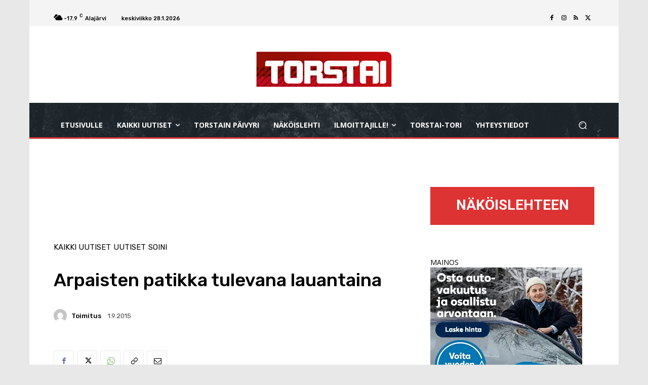

--- FILE ---
content_type: text/html; charset=UTF-8
request_url: https://www.torstai-lehti.fi/wp-admin/admin-ajax.php
body_size: 680
content:
"<div class=\"wp_rss_retriever\"><ul class=\"wp_rss_retriever_list\"><li class=\"wp_rss_retriever_item\"><div class=\"wp_rss_retriever_item_wrapper\"><a class=\"wp_rss_retriever_title\" target=\"_blank\" href=\"https:\/\/yle.fi\/a\/74-20207067?origin=rss\" rel=\"nofollow\"title=\"Mediat: Alex Prettin ampumiseen liittyneet agentit hyllytetty\">Mediat: Alex Prettin ampumiseen liittyneet agentit hyllytetty<\/a><div class=\"wp_rss_retriever_metadata\"><span class=\"wp_rss_retriever_source\">L\u00e4hde: <span>Yle Uutiset | P\u00e4\u00e4uutiset<\/span><\/span> | <span class=\"wp_rss_retriever_date\">Julkaistu: <span>28.1.2026 - 19:56<\/span><\/span><\/div><\/div><\/li><li class=\"wp_rss_retriever_item\"><div class=\"wp_rss_retriever_item_wrapper\"><a class=\"wp_rss_retriever_title\" target=\"_blank\" href=\"https:\/\/yle.fi\/a\/74-20207061?origin=rss\" rel=\"nofollow\"title=\"STT:n p\u00e4\u00e4toimittaja Tytti Tuppuraista koskevasta jutusta: Aivan ehdottomasti seison p\u00e4\u00e4toimittajana jutun takana\">STT:n p\u00e4\u00e4toimittaja Tytti Tuppuraista koskevasta jutusta: Aivan ehdottomasti seison p\u00e4\u00e4toimittajana jutun takana<\/a><div class=\"wp_rss_retriever_metadata\"><span class=\"wp_rss_retriever_source\">L\u00e4hde: <span>Yle Uutiset | P\u00e4\u00e4uutiset<\/span><\/span> | <span class=\"wp_rss_retriever_date\">Julkaistu: <span>28.1.2026 - 19:53<\/span><\/span><\/div><\/div><\/li><li class=\"wp_rss_retriever_item\"><div class=\"wp_rss_retriever_item_wrapper\"><a class=\"wp_rss_retriever_title\" target=\"_blank\" href=\"https:\/\/yle.fi\/a\/74-20206820?origin=rss\" rel=\"nofollow\"title=\"Rekrykampanjasta palautevy\u00f6ry: Kaupunkiliikenne my\u00f6nt\u00e4\u00e4, ettei aika harmaapartaiselle teko\u00e4lymiehelle ollut oikea\">Rekrykampanjasta palautevy\u00f6ry: Kaupunkiliikenne my\u00f6nt\u00e4\u00e4, ettei aika harmaapartaiselle teko\u00e4lymiehelle ollut oikea<\/a><div class=\"wp_rss_retriever_metadata\"><span class=\"wp_rss_retriever_source\">L\u00e4hde: <span>Yle Uutiset | P\u00e4\u00e4uutiset<\/span><\/span> | <span class=\"wp_rss_retriever_date\">Julkaistu: <span>28.1.2026 - 19:26<\/span><\/span><\/div><\/div><\/li><li class=\"wp_rss_retriever_item\"><div class=\"wp_rss_retriever_item_wrapper\"><a class=\"wp_rss_retriever_title\" target=\"_blank\" href=\"https:\/\/yle.fi\/a\/74-20206406?origin=rss\" rel=\"nofollow\"title=\"Analyysi: Tampereen pormestari Ilmari Nurminen nousee toistuvasti otsikoihin \u2013 syit\u00e4 on ainakin kaksi\">Analyysi: Tampereen pormestari Ilmari Nurminen nousee toistuvasti otsikoihin \u2013 syit\u00e4 on ainakin kaksi<\/a><div class=\"wp_rss_retriever_metadata\"><span class=\"wp_rss_retriever_source\">L\u00e4hde: <span>Yle Uutiset | P\u00e4\u00e4uutiset<\/span><\/span> | <span class=\"wp_rss_retriever_date\">Julkaistu: <span>28.1.2026 - 19:04<\/span><\/span><\/div><\/div><\/li><li class=\"wp_rss_retriever_item\"><div class=\"wp_rss_retriever_item_wrapper\"><a class=\"wp_rss_retriever_title\" target=\"_blank\" href=\"https:\/\/yle.fi\/a\/74-20206911?origin=rss\" rel=\"nofollow\"title=\"Sote-j\u00e4rjest\u00f6t ahtaalla \u2013 hallituksen leikkaukset ovat viem\u00e4ss\u00e4 yli kolmanneksen valtionavustuksista\">Sote-j\u00e4rjest\u00f6t ahtaalla \u2013 hallituksen leikkaukset ovat viem\u00e4ss\u00e4 yli kolmanneksen valtionavustuksista<\/a><div class=\"wp_rss_retriever_metadata\"><span class=\"wp_rss_retriever_source\">L\u00e4hde: <span>Yle Uutiset | P\u00e4\u00e4uutiset<\/span><\/span> | <span class=\"wp_rss_retriever_date\">Julkaistu: <span>28.1.2026 - 18:52<\/span><\/span><\/div><\/div><\/li><\/ul><\/div>"

--- FILE ---
content_type: text/html; charset=UTF-8
request_url: https://www.torstai-lehti.fi/wp-admin/admin-ajax.php
body_size: 696
content:
"<div class=\"wp_rss_retriever\"><ul class=\"wp_rss_retriever_list\"><li class=\"wp_rss_retriever_item\"><div class=\"wp_rss_retriever_item_wrapper\"><a class=\"wp_rss_retriever_title\" target=\"_blank\" href=\"https:\/\/yle.fi\/a\/74-20207058?origin=rss\" rel=\"nofollow\"title=\"Eduard Hallberg kuudentena 1. kierroksella iltapujottelussa\">Eduard Hallberg kuudentena 1. kierroksella iltapujottelussa<\/a><div class=\"wp_rss_retriever_metadata\"><span class=\"wp_rss_retriever_source\">L\u00e4hde: <span>Yle Urheilu | Tuoreimmat uutiset<\/span><\/span> | <span class=\"wp_rss_retriever_date\">Julkaistu: <span>28.1.2026 - 19:49<\/span><\/span><\/div><\/div><\/li><li class=\"wp_rss_retriever_item\"><div class=\"wp_rss_retriever_item_wrapper\"><a class=\"wp_rss_retriever_title\" target=\"_blank\" href=\"https:\/\/yle.fi\/a\/74-20206956?origin=rss\" rel=\"nofollow\"title=\"Kommentti: Joakim Abrahamssonin valinta oli selke\u00e4 viesti \u2013 Suomen hiihto\u00advalmennuksella on peiliin katsomisen paikka\">Kommentti: Joakim Abrahamssonin valinta oli selke\u00e4 viesti \u2013 Suomen hiihto\u00advalmennuksella on peiliin katsomisen paikka<\/a><div class=\"wp_rss_retriever_metadata\"><span class=\"wp_rss_retriever_source\">L\u00e4hde: <span>Yle Urheilu | Tuoreimmat uutiset<\/span><\/span> | <span class=\"wp_rss_retriever_date\">Julkaistu: <span>28.1.2026 - 18:40<\/span><\/span><\/div><\/div><\/li><li class=\"wp_rss_retriever_item\"><div class=\"wp_rss_retriever_item_wrapper\"><a class=\"wp_rss_retriever_title\" target=\"_blank\" href=\"https:\/\/yle.fi\/a\/74-20207053?origin=rss\" rel=\"nofollow\"title=\"N\u00e4etk\u00f6 baarissa laitonta jalkapallol\u00e4hetyst\u00e4? La Liga maksaa 50 euroa vihjeest\u00e4\">N\u00e4etk\u00f6 baarissa laitonta jalkapallol\u00e4hetyst\u00e4? La Liga maksaa 50 euroa vihjeest\u00e4<\/a><div class=\"wp_rss_retriever_metadata\"><span class=\"wp_rss_retriever_source\">L\u00e4hde: <span>Yle Urheilu | Tuoreimmat uutiset<\/span><\/span> | <span class=\"wp_rss_retriever_date\">Julkaistu: <span>28.1.2026 - 18:19<\/span><\/span><\/div><\/div><\/li><li class=\"wp_rss_retriever_item\"><div class=\"wp_rss_retriever_item_wrapper\"><a class=\"wp_rss_retriever_title\" target=\"_blank\" href=\"https:\/\/yle.fi\/a\/74-20207052?origin=rss\" rel=\"nofollow\"title=\"ICE:n agenttien saapuminen olympia\u00adlaisiin kuohuttaa Italiassa \u2013 n\u00e4in Suomen olympia\u00adkomitea kommentoi turvatoimia\">ICE:n agenttien saapuminen olympia\u00adlaisiin kuohuttaa Italiassa \u2013 n\u00e4in Suomen olympia\u00adkomitea kommentoi turvatoimia<\/a><div class=\"wp_rss_retriever_metadata\"><span class=\"wp_rss_retriever_source\">L\u00e4hde: <span>Yle Urheilu | Tuoreimmat uutiset<\/span><\/span> | <span class=\"wp_rss_retriever_date\">Julkaistu: <span>28.1.2026 - 18:17<\/span><\/span><\/div><\/div><\/li><li class=\"wp_rss_retriever_item\"><div class=\"wp_rss_retriever_item_wrapper\"><a class=\"wp_rss_retriever_title\" target=\"_blank\" href=\"https:\/\/yle.fi\/a\/74-20206135?origin=rss\" rel=\"nofollow\"title=\"Muodostelmaluistelu vet\u00e4\u00e4 jo tuhansia harrastajia \u2013 vaasalainen Aili Hautero, 15: \u201dTunne, ett\u00e4 kuuluu johonkin\u201d\">Muodostelmaluistelu vet\u00e4\u00e4 jo tuhansia harrastajia \u2013 vaasalainen Aili Hautero, 15: \u201dTunne, ett\u00e4 kuuluu johonkin\u201d<\/a><div class=\"wp_rss_retriever_metadata\"><span class=\"wp_rss_retriever_source\">L\u00e4hde: <span>Yle Urheilu | Tuoreimmat uutiset<\/span><\/span> | <span class=\"wp_rss_retriever_date\">Julkaistu: <span>28.1.2026 - 18:00<\/span><\/span><\/div><\/div><\/li><\/ul><\/div>"

--- FILE ---
content_type: text/html; charset=UTF-8
request_url: https://www.torstai-lehti.fi/wp-admin/admin-ajax.php?td_theme_name=Newspaper&v=12.7.3
body_size: 31
content:
{"6430":88}

--- FILE ---
content_type: text/html; charset=utf-8
request_url: https://www.google.com/recaptcha/api2/aframe
body_size: 267
content:
<!DOCTYPE HTML><html><head><meta http-equiv="content-type" content="text/html; charset=UTF-8"></head><body><script nonce="bgtAEH_8jhMzFs1COwDK3w">/** Anti-fraud and anti-abuse applications only. See google.com/recaptcha */ try{var clients={'sodar':'https://pagead2.googlesyndication.com/pagead/sodar?'};window.addEventListener("message",function(a){try{if(a.source===window.parent){var b=JSON.parse(a.data);var c=clients[b['id']];if(c){var d=document.createElement('img');d.src=c+b['params']+'&rc='+(localStorage.getItem("rc::a")?sessionStorage.getItem("rc::b"):"");window.document.body.appendChild(d);sessionStorage.setItem("rc::e",parseInt(sessionStorage.getItem("rc::e")||0)+1);localStorage.setItem("rc::h",'1769627888918');}}}catch(b){}});window.parent.postMessage("_grecaptcha_ready", "*");}catch(b){}</script></body></html>